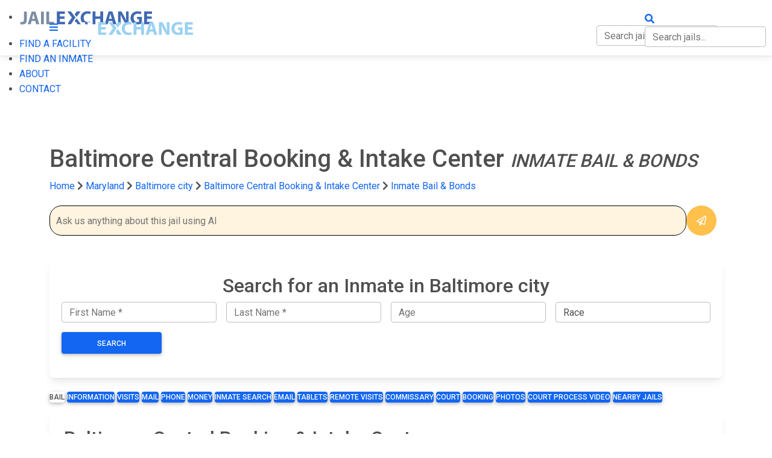

--- FILE ---
content_type: text/html; charset=utf-8
request_url: https://www.jailexchange.com/city-and-county-jails/maryland/baltimore-city/baltimore-central-booking-intake-center/bail-bond-instructions
body_size: 17884
content:
<!DOCTYPE html>
<html lang="en">
<head>
    <meta http-equiv="Content-Type" content="text/html; charset=UTF-8" />
    <meta name="viewport" content="width=device-width, initial-scale=1" />
    <meta property="thumbnail" content="https://www.jailexchange.com/images/photos/large/je%20-%20md%20-%20baltimore%20central11.jpg">
    <meta property="og:image" content="https://www.jailexchange.com/images/photos/large/je%20-%20md%20-%20baltimore%20central11.jpg">
    <meta property="og:image:width" content="1600" />
    <meta property="og:image:height" content="961" />
        <link rel="canonical" href="https://www.jailexchange.com/city-and-county-jails/maryland/baltimore-city/baltimore-central-booking-intake-center/bail-bond-instructions" />
    
        <title>Pay an Inmate&#x27;s Bond | Baltimore Central Booking & Intake Center, MD</title>
        <meta name="Description" content="To pay an offender&#x27;s bond that has been arrested and is being held at the Baltimore Central Booking & Intake Center, first call 410-545-8080 for the exact amount needed, then follow the instructions outlined below.                " />
        <meta name="Keywords" content="Baltimore city Jail Inmate Search, Baltimore city Jail Inmate List, Baltimore city Jail Records, Inmate, Maryland inmate search, Jail, Prison, Baltimore most wanted, Baltimore Jail, Baltimore Jail Inmates, Baltimore city Jail inmate lookup, Baltimore city arrest records, Bail Bond Instructions" />
    
    <link rel="icon" type="image/png" href="/images/favicon.png">
    <!-- CSS  -->


 
        <!-- Font Awesome -->
        <link href="https://cdnjs.cloudflare.com/ajax/libs/font-awesome/5.15.1/css/all.min.css" rel="stylesheet"/>
        <link href="https://fonts.googleapis.com/css?family=Roboto:300,400,500,700&display=swap" rel="stylesheet"/>
        <link href="https://cdnjs.cloudflare.com/ajax/libs/mdb-ui-kit/3.10.1/mdb.min.css" rel="stylesheet"/>
        <link href="/css/style.css?v=tSmq1deL1Y1hSgewGSxb0EfVIB0O6RODRiWisE7lSSA" type="text/css" rel="stylesheet" media="screen,projection" />
        <link href="/css/search.css?v=IvFVFKrQtgqcA-fr5krIXFvzk6D4TOoLiV8u4TW7TTA" type="text/css" rel="stylesheet" media="screen,projection" />
    
    

    <!-- Google tag (gtag.js) -->
    <script async src="https://www.googletagmanager.com/gtag/js?id=G-0ND9CEHZFR"></script>
    <script>
        window.dataLayer = window.dataLayer || [];
        function gtag() { dataLayer.push(arguments); }
        gtag('js', new Date());

        gtag('config', 'G-0ND9CEHZFR');
    </script>

</head>
<body>
    
    <!-- Mobile Navigation -->
    <div id="side-nav-overlay"></div>
    <ul id="nav-mobile" class="side-nav">
        <li class="logo">
            <div class="brand-logo">
                <img src="/images/logo-light.svg" alt="" width="222" height="60" />
            </div>
        </li>
        <li><a href="#"  data-mdb-toggle="collapse" data-mdb-target="#nav-submenu"> FIND A FACILITY</a>
                <ul class="sub-menu collapse " id=nav-submenu>
                    <li><a href="/city-and-county-jails">City &amp; County Jails</a></li>
                    <li><a href="/state-prisons">State Prisons</a></li>

                        <li><a href="/federal-prisons/federal-bureau-of-prisons">Federal Bureau of Prisons (BOP)</a></li>
                        <li><a href="/federal-prisons/us-immigration-and-customs-enforcement">US Immigration and Customs Enforcement (ICE)</a></li>
                </ul>
        </li>
        <li><a href="/inmate-search">FIND AN INMATE</a></li>
        <li><a href="/about">ABOUT</a></li>
        <li><a href="/contact">CONTACT</a></li>
    </ul>
    <!-- End Mobile Navigation -->
    <!-- Web Navigation -->
    <div style="height:64px" id="nav-push"></div>
    <nav class="navbar navbar-dark navbar-expand-lg  fixed-top">
  <div class="container">
      <div>
        <a href="#" data-activates="nav-mobile" class="button-collapse white-text hide-on-med-and-up"><i class="fas fa-bars"></i></a>
        <a id="logo-container2" href="/" class="brand-logo">
            <img src="/images/logo.svg" alt="" width="222" height="60" />
        </a>
                  
        <a href="#" style="white-space:nowrap;position: absolute; right: 10px; top: 19px;" class="hide-on-med-and-up white-text trigger-search">
            <i class="fas fa-search"></i>
            <div class="jail-search-wrap mobile-search">
                <input type="text" class="form-control jail-search" style="display:inline;" placeholder="Search jails..." />
                <div class="jail-search-results">
                </div>
            </div>
        </a>
        
    </div>

    <ul class="navbar-nav hide-on-med-and-down">
      <!-- Dropdown -->
        <li class="nav-item dropdown">
            <a class="nav-link "  data-mdb-toggle="dropdown" id="facilities-dropdown-link">FIND A FACILITY</a>
            <ul class="dropdown-menu" aria-labelledby="facilities-dropdown-link">
                <li><a class="dropdown-item" href="/city-and-county-jails">City &amp; County Jails</a></li>
                <li><a class="dropdown-item" href="/state-prisons">State Prisons</a></li>
                    <li><a class="dropdown-item" href="/federal-prisons/federal-bureau-of-prisons">Federal Bureau of Prisons (BOP)</a></li>
                    <li><a class="dropdown-item" href="/federal-prisons/us-immigration-and-customs-enforcement">US Immigration and Customs Enforcement (ICE)</a></li>
            </ul>
        </li>
        <li class="nav-item"><a class="nav-link" href="/inmate-search">FIND AN INMATE</a></li>
        <li  class="nav-item"><a class="nav-link" href="/about">ABOUT</a></li>
        <li class="nav-item"><a class="nav-link" href="/contact">CONTACT</a></li>
         <li class="nav-item search-item">
            <a class="nav-link trigger-search" href="#" style="white-space:nowrap">
                <i class="fas fa-search"></i>
                <div class="jail-search-wrap">
                    <input type="text" class="form-control jail-search" style="display:inline;" placeholder="Search jails..." />
                    <div class="jail-search-results">
                    </div>
                </div>
            </a>
        </li>
    </ul>
                
      
    
  </div>
</nav>

    <!-- End Web Navigation -->

    


    <script type="application/ld+json">
        {
            "@context": "https://schema.org",
            "@type": "WebPage",
            "datePublished": "2024-06-13T18:45:23.0000000",
            "dateModified": "2024-06-13T18:45:23.0000000"
        }
    </script>



<div class="section blue darken-3 scrollspy 
     " id="top" style="">

    <div class="container white-text" style="z-index:9; position:relative;">

        <div class="row">
            <div class="col-md-12">

                <h1 class="header facility-name">
                    Baltimore Central Booking &amp; Intake Center
                        <span style="font-size:75%; font-style:italic;" class="text-uppercase ">
                            Inmate Bail &amp; Bonds
                        </span>
                </h1>


                
            </div>
        </div>
    </div>
</div>

<div class="container">
    
        <div class="nav-breadcrumb">

            <a href="/">Home</a>

                <i class="fas fa-chevron-right"></i>
                <a href="/city-and-county-jails/maryland">Maryland</a>
                    <i class="fas fa-chevron-right"></i>
                    <a href="/city-and-county-jails/maryland/baltimore-city">
                        Baltimore city
                    </a>
                <i class="fas fa-chevron-right"></i>
                <a href="/city-and-county-jails/maryland/baltimore-city/baltimore-central-booking-intake-center">Baltimore Central Booking &amp; Intake Center</a>
                    <i class="fas fa-chevron-right"></i>
                    <a href="#">Inmate Bail &amp; Bonds</a>

        </div>
    <script type="application/ld+json">{"@context":"https://schema.org","@type":"BreadcrumbList","itemListElement":[{"@type":"ListItem","position":1,"name":"Home","item":"https://www.jailexchange.com/"},{"@type":"ListItem","position":2,"name":"Maryland","item":"https://www.jailexchange.com/city-and-county-jails/maryland"},{"@type":"ListItem","position":3,"name":"Baltimore Central Booking &amp; Intake Center","item":"https://www.jailexchange.com/city-and-county-jails/maryland/baltimore-city/baltimore-central-booking-intake-center"},{"@type":"ListItem","position":4,"name":"Inmate Bail &amp; Bonds","item":"https://www.jailexchange.com/city-and-county-jails/maryland/baltimore-city/baltimore-central-booking-intake-center/bail-bond-instructions"}]}</script>


        
<style>

    #chat-profile {
        display: flex;
        background: #1565c0;
        box-shadow: 0 4px 5px rgba(0, 0, 0, 0.2);
        padding: 20px;
        gap: 1em;
        color: white;
        align-items: center;
    }

    #chat-messages {
        flex: 1;
        padding: 10px;
        overflow-y: auto;
        font-size: 14px;
    }

    #chat-input {
        border: 1px solid #000;
        padding: 10px 10px;
        width: calc(100% - 60px);
        box-sizing: border-box;
        height: auto;
        line-height: normal;
        background: #efefef;
        border-radius: 20px;
        outline:none;
        
        background:#fff4df;
    }

    #chat-send {
        background: #ffc04c;
        color: white;
        cursor: pointer;
        display: flex;
        justify-content: center;
        align-items: center;
        border-radius: 25px;
        width: 50px;
        height: 50px;
    } 
    #chat-send[disabled="true"] {
        opacity:0.5;
    }
 
    .chat-message {
        display: flex;
        gap: 1em;
        align-items: end;
        margin: 1em 0;
    }

    .chat-message.user {
        flex-direction: row-reverse;
    }

    .chat-text {
        background: #F1F5F9;
        border-radius: 20px;
        padding: 0.5em 1em;
    }

    .chat-text h3 {
        font-size: 150%;
    }

    .chat-message.user .chat-text {
        
        text-align: right;
        background: #1565c0;
        color:#fff;

    }

    .chat-avatar {
        width: 30px;
        height: 30px;
        display: flex;
        justify-content: center;
        align-items: center;
        font-size: 22px;
    }

    .chat-avatar img {
        max-width: 999px;
        width: 30px;
        border-radius: 100%;
    }

    .chat-message.user .chat-avatar {
        display: none;
    }

    .fa-spinner {
        animation: spin 1s linear infinite;
    }

    @keyframes spin {
        0% {
            transform: rotate(0deg);
        }

        100% {
            transform: rotate(360deg);
        }
    }

    #chat-bar-button {
        padding:1rem 0;
        display:none;
    }

    #chat-bar-button button {

    }

</style>

<div style="padding: 1.5em 0; padding-top:0;">

    <div id="chat-messages"></div>


    <div class="d-flex gap-2" >
        <input id="chat-input" type="text" placeholder="Ask us anything about this jail using AI" 
            data-jailid="ccec99e5-3513-41b5-bdc5-7baff2eb1abc"
            data-jailname="Baltimore Central Booking &amp; Intake Center"
        />
        <div id="chat-send">
            <i class="far fa-paper-plane"></i>
        </div>
    </div>

    
        <div id="chat-bar-button">
            <button class="btn btn-primary btn-sm btn-dark-blue" data-question="How do I find an inmate in the Baltimore Central Booking & Intake Center?">
                Inmate Search
            </button>


            <button class="btn btn-primary btn-sm btn-dark-blue" data-question="What is the visitation schedule at the Baltimore Central Booking & Intake Center? How do I schedule a visit?">
                Visitation
            </button>

        
            <button class="btn btn-primary btn-sm btn-dark-blue" data-question="How do I send money to an inmate in the Baltimore Central Booking & Intake Center?">
                Money
            </button>

        
            <button class="btn btn-primary btn-sm btn-dark-blue" data-question="How do I send an inmate commissary, or money for commissary?">
                Commissary
            </button>

        
            <button class="btn btn-primary btn-sm btn-dark-blue" data-question="How do I connect with an inmate in the Baltimore Central Booking & Intake Center by phone?">
                Phone
            </button>

        
            <button class="btn btn-primary btn-sm btn-dark-blue" data-question="How do I bail out an inmate? How do I pay an inmate's bond?">
                Bail
            </button>

        
            <button class="btn btn-primary btn-sm btn-dark-blue" data-question="What is the Baltimore Central Booking & Intake Center mailing address for personal mail, and the rules?">
                Mail
            </button>
        
            <button class="btn btn-primary btn-sm btn-dark-blue" data-question="Can I send an inmate in the Baltimore Central Booking & Intake Center email or texts?">
                Email
            </button>

        
            <button class="btn btn-primary btn-sm btn-dark-blue" data-question="What is the court process in Baltimore city?">
                Court
            </button>

        
            <button class="btn btn-primary btn-sm btn-dark-blue" data-question="What is the booking process at the Baltimore Central Booking & Intake Center? How long does it take?">
                Booking
            </button>

        
            <button class="btn btn-primary btn-sm btn-dark-blue" data-question="Do inmates at the Baltimore Central Booking & Intake Center have access to tablets or computers?">
                Tablets
            </button>



        </div>
    

    

</div>

<script src="/js/chat-bar.js?v=c_LlhA-7PRN5rgl_O-UGASvhr-At5WZvK8Ul99T44hQ"></script>
</div>

<section class="paddingtb80 blue-grey lighten-5">

    <div class="container">
        
    <style>
    .inmate-locator .form-group {
    margin-bottom: 1rem;
    }

    #search-footer {
    position: fixed;
    bottom: 0;
    left: 0;
    background: #fff;
    padding: 20px;
    display: none;
    width: 100%;
    z-index: 2;
    font-size:125%;
    }
    #close-search {
    position:absolute;
    right:10px;
    color:#000;
    }
</style>


<div class="card inmate-locator mt-3 mb-3">
    <div class="card-body">
        <form method="get" action="/city-and-county-jails/maryland/baltimore-city/inmate-locator">
                <input type="hidden" name="state" value="MD" />
                <input type="hidden" name="county" value="Baltimore city" />

            <div class="row justify-content-center">
                <div class="col-md-12">
                        <h2 class="text-center">Search for an Inmate in Baltimore city</h2>
                    <div class="row align-items-end no-gutters">
                        <div class="form-group col-lg-3 px-2">
                            <input type="text" class="form-control" name="fname" placeholder="First Name *" required="" autocomplete="off" autocorrect="off" autocapitalize="off" spellcheck="false">
                        </div>
                        <div class="form-group col-lg-3 px-2">
                            <input type="text" class="form-control" name="lname" placeholder="Last Name *" required="" autocomplete="off" autocorrect="off" autocapitalize="off" spellcheck="false">
                        </div>
                        <div class="form-group col-lg-3 px-2">
                            <input type="text" class="form-control" name="age" placeholder="Age" autocomplete="off" autocorrect="off" autocapitalize="off" spellcheck="false">
                        </div>
                        <div class="form-group col-lg-3 px-2">
                            <select name="race" class="form-control" placeholder="Race">
                                <option value="">Race</option>
                                <option>Black</option>
                                <option>White</option>
                                <option>Hispanic</option>
                                <option>Asian</option>
                                <option>Other</option>
                            </select>
                        </div>
                        <div class="form-group col-lg-2 px-2 text-center">
                            <button type="submit" class="btn btn-primary w-100 m-0">Search</button>
                        </div>
                    </div>
                </div>
            </div>
        </form>
    </div>
</div>

    <div id="search-footer">
        <div class="container">
            <a id="close-search" href="#">×</a>
            <div class="d-flex gap-2 justify-content-between align-items-center">
                <strong>
                    FIND INMATES, ARRESTS, WARRANTS &amp; RECORDS
                </strong>
                <div>
                    <a href="/city-and-county-jails/maryland/baltimore-city/inmate-locator" class="btn btn-primary">FREE SEARCH</a>
                </div>
            </div>

        </div>
    </div>
    <script>
        window.onscroll = function () {
        var scrollDiv = document.getElementById("search-footer");
        if (!scrollDiv)
        return;
        if (window.pageYOffset > 200) {
        scrollDiv.style.display = "block";
        } else {
        scrollDiv.style.display = "none";
        }
        }


        document.getElementById('close-search').addEventListener('click', function (e) {
        e.preventDefault();
        $('#search-footer').remove();
        });
    </script>
    

            <div class="center-align">
            <div class="jail-buttons">
                    <a  
                       class="btn btn-large d-inline-block p-0 btn-blue"
                       href="/city-and-county-jails/maryland/baltimore-city/baltimore-central-booking-intake-center/bail-bond-instructions">Bail</a>
                    <a  
                       class="btn btn-large d-inline-block p-0 btn-primary"
                       href="/city-and-county-jails/maryland/baltimore-city/baltimore-central-booking-intake-center">Information</a>
                    <a  
                       class="btn btn-large d-inline-block p-0 btn-primary"
                       href="/city-and-county-jails/maryland/baltimore-city/baltimore-central-booking-intake-center/visit-an-inmate">Visits</a>
                    <a  
                       class="btn btn-large d-inline-block p-0 btn-primary"
                       href="/city-and-county-jails/maryland/baltimore-city/baltimore-central-booking-intake-center/mail-an-inmate">Mail</a>
                    <a  
                       class="btn btn-large d-inline-block p-0 btn-primary"
                       href="/city-and-county-jails/maryland/baltimore-city/baltimore-central-booking-intake-center/inmate-phone-contact">Phone</a>
                    <a  
                       class="btn btn-large d-inline-block p-0 btn-primary"
                       href="/city-and-county-jails/maryland/baltimore-city/baltimore-central-booking-intake-center/sending-money-and-inmate-commissary">Money</a>
                    <a  
                       class="btn btn-large d-inline-block p-0 btn-primary"
                       href="/city-and-county-jails/maryland/baltimore-city/baltimore-central-booking-intake-center/inmate-search-and-mugshots">Inmate Search</a>
                    <a  
                       class="btn btn-large d-inline-block p-0 btn-primary"
                       href="/city-and-county-jails/maryland/baltimore-city/baltimore-central-booking-intake-center/emailing-an-inmate">Email</a>
                    <a  
                       class="btn btn-large d-inline-block p-0 btn-primary"
                       href="/city-and-county-jails/maryland/baltimore-city/baltimore-central-booking-intake-center/inmate-tablet-rental">Tablets</a>
                    <a  
                       class="btn btn-large d-inline-block p-0 btn-primary"
                       href="/city-and-county-jails/maryland/baltimore-city/baltimore-central-booking-intake-center/remote-inmate-video-visits">Remote Visits</a>
                    <a  
                       class="btn btn-large d-inline-block p-0 btn-primary"
                       href="/city-and-county-jails/maryland/baltimore-city/baltimore-central-booking-intake-center/inmate-commissary">Commissary</a>
                    <a  
                       class="btn btn-large d-inline-block p-0 btn-primary"
                       href="/city-and-county-jails/maryland/baltimore-city/baltimore-central-booking-intake-center/criminal-court-process">Court</a>
                    <a  
                       class="btn btn-large d-inline-block p-0 btn-primary"
                       href="/city-and-county-jails/maryland/baltimore-city/baltimore-central-booking-intake-center/recent-bookings-and-arrests">Booking</a>
                    <a  
                       class="btn btn-large d-inline-block p-0 btn-primary"
                       href="/city-and-county-jails/maryland/baltimore-city/baltimore-central-booking-intake-center/photos-and-videos">Photos</a>
                    <a  
                       class="btn btn-large d-inline-block p-0 btn-primary"
                       href="/city-and-county-jails/maryland/baltimore-city/baltimore-central-booking-intake-center/criminal-court-process-video">Court Process Video</a>
                    <a  
                       class="btn btn-large d-inline-block p-0 btn-primary"
                       href="/city-and-county-jails/maryland/baltimore-city">Nearby Jails</a>
            </div>
    </div>
        <!-- Ezoic - HCtop_of_page - top_of_page --> 
        <div id="ezoic-pub-ad-placeholder-187"></div>
        <!-- End Ezoic - HCtop_of_page - top_of_page -->	


        <div class="row">


            <div class="col-md-12 no-left-padding">
                

                    <div class="center-align">
    </div>
        <!-- Ezoic - HCtop_of_page - top_of_page --> 
        <div id="ezoic-pub-ad-placeholder-187"></div>
        <!-- End Ezoic - HCtop_of_page - top_of_page -->	

                


                    <div></div>

                    <div></div>

                    <div><div class="card mb-3 mt-3"><a class="card-anchor" name="Template_Address"></a><div class="card-body paragraphs"><h2 class="card-title">Baltimore Central Booking & Intake Center</h2><p><span style="color:red;">Address:<br />
<strong><span style="color:#000000;">300 E. Madison Street<br>Baltimore, MD 21202</span></strong><br />
Phone:</span><br />
<a href="tel://410-545-8080">410-545-8080</a></p></div></div><div id="ezoic-pub-ad-placeholder-188"></div>                     <p>
                         <a class="btn btn-blue d-block" href="#FAQ_Card">Frequently Asked Questions</a>
                     </p></div>

                    <div><div class="card mb-3 mt-3"><a class="card-anchor" name="Template_Bail_Additional_Information_00"></a><a class="card-anchor" name="FAQ_Card"></a><div class="card-body paragraphs"><h2 class="card-title">Frequently Asked Questions about Bail and Bonds in Baltimore city</h2><p><br />
<span style="font-size:115%;"><a href="#Does-Baltimore city-have-bail?">Does Baltimore city have bail?</a></span></p>

<p><span style="font-size:115%;"><a href="#What-kind-of bonds-are accepted-in-Baltimore city?">What kind of bonds are accepted in Baltimore city?</a></span></p>

<p><span style="font-size:115%;"><a href="#Who-can-set-bail-in-Baltimore city?">Who can set bail in Baltimore city?</a></span></p>

<p><span style="font-size:115%;"><a href="#When-is-bail-set-in-Baltimore city-Maryland?">When is bail set in Baltimore city Maryland?</a></span></p>

<p><a name="Does-Baltimore city-have-bail?"></a></p>

<hr/><meta charset="UTF-8">

<h2>&nbsp;</h2>

<h2>&nbsp;</h2>

<h2>Does Baltimore city have bail?</h2>

<p>Yes, &nbsp;Baltimore city recognizes most types of bonds.</p>

<p><a name="What-kind-of bonds-are accepted-in-Baltimore city?"></a></p>

<hr/><meta charset="UTF-8">

<h2>&nbsp;</h2>

<h2>&nbsp;</h2>

<h2>What kind of bonds are accepted in Baltimore city?</h2>

<p>Baltimore city recognizes most types of bonds. The court will consider what type of bonds will be accepted depending on the circumstances of the arrest. Defendants who qualify for bail may be released on personal recognizance, 10% cash bail, property bond or a cash surety.</p>

<p><a name="Who-can-set-bail-in-Baltimore city?"></a></p>

<hr/><meta charset="UTF-8">

<h2>&nbsp;</h2>

<h2>&nbsp;</h2>

<h2>Who can set bail in Baltimore city?</h2>

<p>Bail is set by the judicial commissioner whose job it is to determine if a defendant qualifies for bail, the type of bail to be set and the amount of that bail.</p>

<p><a name="When-is-bail-set-in-Baltimore city-Maryland?"></a></p>

<hr/><meta charset="UTF-8">

<h2>&nbsp;</h2>

<h2>&nbsp;</h2>

<h2>When is bail set in Baltimore city Maryland?</h2>

<p>Bail is set at a bail review hearing. This hearing is set on the next available court date, usually within 24 hours unless it is the weekend or a holiday.&nbsp;</p><script type="application/ld+json">
{
  "@context": "https://schema.org",
  "@type": "FAQPage",
  "mainEntity": [
    {
      "@type": "Question",
      "name": "Does Baltimore city have bail?",
      "acceptedAnswer": {
        "@type": "Answer",
        "text": "Does Baltimore city have bail?\n\nYes,  Baltimore city recognizes most types of bonds."
      }
    },
    {
      "@type": "Question",
      "name": "What kind of bonds are accepted in Baltimore city?",
      "acceptedAnswer": {
        "@type": "Answer",
        "text": "What kind of bonds are accepted in Baltimore city?\n\nBaltimore city recognizes most types of bonds. The court will consider what type of bonds will be accepted depending on the circumstances of the arrest. Defendants who qualify for bail may be released on personal recognizance, 10% cash bail, property bond or a cash surety."
      }
    },
    {
      "@type": "Question",
      "name": "Who can set bail in Baltimore city?",
      "acceptedAnswer": {
        "@type": "Answer",
        "text": "Who can set bail in Baltimore city?\n\nBail is set by the judicial commissioner whose job it is to determine if a defendant qualifies for bail, the type of bail to be set and the amount of that bail."
      }
    },
    {
      "@type": "Question",
      "name": "When is bail set in Baltimore city Maryland?",
      "acceptedAnswer": {
        "@type": "Answer",
        "text": "When is bail set in Baltimore city Maryland?\n\nBail is set at a bail review hearing. This hearing is set on the next available court date, usually within 24 hours unless it is the weekend or a holiday."
      }
    }
  ]
}
</script>
</div></div></div>

                    <div><div class="card mb-3 mt-3"><a class="card-anchor" name="Template_Bail_Additional_Information_0"></a><div class="card-body paragraphs"><h2 class="card-title"></h2><h2>What is Bail?</h2>

<p>Bail is what the arrested in Baltimore city must pay or do to stay out of jail until the first court appearance.&nbsp;</p>

<p>The agreement to bail acts as a promise that the arrested will return to court for court dates and trial. Bail usually refers to a dollar amount, but bail can also mean something that has to be done, or a condition such as reporting to an officer of the court, a curfew, restraining orders or attending a treatment program.&nbsp;</p>

<p>Bail is usually a significant enough amount of money and/or condition that the person will be negatively impacted and has incentive to return to court and not flee. A flight risk usually means that the person would flee the area, and not necessary that they are going to take an airplane.&nbsp;</p>

<p>If a judge in Baltimore city feels that the arrested will return to court for further proceedings, the arrested could be released under a conditional release without needing to pay bail money. This is called Released on Own Recognizance, or ROR. &nbsp;</p>

<p>Conditions for ROR might be to obey all court orders and laws, maintain contact with the lawyer, report changes in residence or have no contact with the victim. Family support will show the court that there are people who will make sure that the defendant makes it to court.&nbsp;</p>

<p>If the judge or bail schedule determines that the defendant would be a danger to the public if they were released, bail can be denied, and the person will be detained in the Baltimore Central Booking & Intake Center until the case is resolved or goes to trial.&nbsp;</p>

<p>Bail can be denied if the defendant did not comply with bail conditions from a previous arrest. Bail is usually denied in cases of violent offenses.&nbsp;</p>

<h3>What is the difference between Bail and Bond?</h3>

<p>Bail and bond are used interchangeably to mean the same thing but technically, they are different.</p>

<p>The bail is the amount to be paid and a bond is a signed document promising payment of the bail amount with certain conditions.</p>

<p>Think of a bond as a loan to pay for the bail. &nbsp;</p>

<p>The bond payment is always written to the court in your municipality, Baltimore city or district directly and does not go through the defendant. Chances of obtaining a bond from a bond company or clerk of court are better if family is involved. &nbsp;</p>

<p>The thought of being in jail can cause the arrested to panic and try to secure a bond immediately. &nbsp;</p>

<p>DO NOT panic and take the time to understand all the options. &nbsp;</p>

<p>More courts are now trying to work with defendants to make bail work and might provide non-monetary options or even reduce the bail. &nbsp;</p>

<p>Payments to a bond company are not refundable. It is a long process to get back property title or money that was given to the clerk of court or bondsperson to secure the bond. This could put your loved ones into a difficult financial situation.&nbsp;</p>

<p>Another reason not to unnecessarily rush into securing a bond is that if the court notes that you came up with the money to pay a bond company, they may assume you have resources to pay a defense attorney and decline public defense. &nbsp;</p>

<p>On the other hand, as anyone who has ever been involved in their criminal defense understands, fighting your case while &lsquo;out on the streets&rsquo; gives you a much better chance of either winning, or getting a more favorable sentence. &nbsp;</p>

<h3>What are the different types of bonds in Baltimore city?</h3>

<p>Based on a review of information from the arrest, the judge or bail officer will determine and notify the accused of which types of bonds are available to them.</p>

<p>To describe the types of bonds, let&rsquo;s use an example of buying your neighbor&rsquo;s car. Your neighbor decides the price of the car and how they would be paid.</p>

<p>Similarly, the court (meaning a police or bail officer, clerk of court, bail magistrate or judge) determines the bail amount and how it would be paid.</p>

<p>Here are different options that the seller of the car or the court might consider:</p>

<p>You could pay full asking price for the car in cash. This is similar to paying cash bail. &nbsp;The full amount of bail would be paid to the town or county clerk or at the jail. Cash, cashier&rsquo;s checks and credit cards are usually accepted.</p>

<p>You could sign an agreement on your own or with another person to pay for the car at a future date knowing that your neighbor would know where to find you if you stopped payment. This would be similar to a cash bond or a personal recognizance (PR) bond which are bonds to where someone representing the defendant signs paperwork promising to pay the bail amount if the defendant does not show up to court. There is no money due up front.&nbsp;</p>

<p>If the defendant does not show up, the full amount of the bail will be due to the court and the people who signed the paperwork will be responsible for paying the court and the court will send the sheriff&rsquo;s department to arrest you.&nbsp;</p>

<p>Cash bonds and PR bonds are types of unsecured bonds because you are not securing it with any money down. In bond terms, a surety is a person who will be responsible for making sure that you will show to court and will be responsible to pay the bond if the arrested person does not show up.</p>

<p>Surety can be family, friend or a bondsperson. Your attorney cannot act as a surety.</p>

<p>You can put a deposit down for your neighbor&rsquo;s car and sign an agreement that the car will be paid off at a later date. Cash percentage in lieu of bonds is when the defendant pays a percentage of the bail amount, usually 10%, to the court which then holds the money until the case is over.&nbsp;</p>

<p>The amount is returned to the person who paid the 10% after the case is over. In most cases, the full amount is not returned if there are court fees or fines due. This is a type of surety bond if another person signs the bond paperwork.</p>

<p>You could sign an agreement that if the car were not paid off, that your neighbor would get your house or something of value.</p>

<p>A property bond is a bond that the courts might consider in which the bond is pledged in land or home real estate (mobile homes are not accepted). &nbsp;</p>

<p>Usually, the property must be in the same state as the courts, and it must be worth at least 1 &frac12; - 2 times the amount of the bond.</p>

<p>There are multiple court fees involved to execute a property bond with the courts and a tedious process to get the property deed back. This is another type of surety bond if another person or a bond company is used to secure the bond.&nbsp;</p>

<p>You could also go to a local bank and take out a car loan offering property or anything of value for collateral. You may get someone to co-sign on the loan and offer their property. The bank charges fees, interest and could keep your property if you did not pay the loan back, or even on time. &nbsp;</p>

<p>A professional bondsperson makes money, at least 10% of the bond amount by providing you with a &ldquo;loan&rdquo; called a bond. The percent that they charge is fixed by the state and cannot be negotiated. The defendant or surety does not get that 10% or more back even if the terms of the bail are met.&nbsp;</p>

<p>With a property bond, the property deed would need to be signed over to the bondsperson and everyone on the deed would need to be involved.&nbsp;</p>

<p>Since the bondsperson signed off, to be responsible that you show to court as your surety, they can send a bounty hunter to bring you to court if you flee. &nbsp;A bondsperson does not have to give you a bond if the defendant seems to be too much of a risk.</p>

<p>Ask the bondsperson to explain all the costs: percentage, fees or court fees. There is never a reason to rush through signing the paperwork with a bond company. Make sure that everything told to you is in writing and that you understand what you are signing. Ask questions, and if you feel rushed or don&rsquo;t understand the contract with the bond company, you might want to call another one.</p>

<p>(There have been phone scams where a bond company calls and informs a person that their family member has been arrested and they ask for financial information. &nbsp;A bondsperson will not call asking for money without involvement of the arrested.)</p>

<h3>Does Baltimore city have bail? &nbsp;</h3>

<p>Yes, &nbsp;Baltimore city recognizes most types of bonds.</p>

<h3>What kind of bonds are accepted in Baltimore city?&nbsp;</h3>

<p>Baltimore city recognizes most types of bonds. The court will consider what type of bonds will be accepted depending on the circumstances of the arrest. Defendants who qualify for bail may be released on personal recognizance, 10% cash bail, property bond or a cash surety.</p>

<h3>Who can set bail in Baltimore city?</h3>

<p>Bail is set by the judicial commissioner whose job it is to determine if a defendant qualifies for bail, the type of bail to be set and the amount of that bail.</p>

<h3>When is bail set in Maryland?</h3>

<p>Bail is set at a bail review hearing. This hearing is set on the next available court date, usually within 24 hours unless it is the weekend or a holiday.&nbsp;</p>

<h3>Can I get the bail or bond reduced in Baltimore city Maryland?</h3>

<p>Yes, your attorney can request a bail reduction hearing.</p>

<h3>In Baltimore city Maryland, who can pay bail for me?&nbsp;</h3>

<p>The person posting bail should be a relative or close friend, called a surety, because they are promising and taking responsibility that you will return to court to get their money back.&nbsp;</p>

<p>A surety is not responsible for court fees or paying off personal debts for the defendant. &nbsp;A professional bondsperson who is approved by the State of Maryland could be the surety and execute a bond to the court on your behalf.</p>

<h3>Can bail be paid online in Baltimore city Maryland?</h3>

<p>Maryland counties do not currently have an online bail payment system. Please contact the jail for specific information on how to pay bail: go to the Baltimore Central Booking & Intake Center for more information about the jails in Baltimore city.</p>

<h3>What options are there to pay bail in Baltimore city Maryland?&nbsp;</h3>

<p>This depends on the county the court is located in. Some counties only accept cash, money orders, or surety. Other counties also accept credit or debit cards. Contact the jail for specific information on what methods of payment are accepted: Go to the Baltimore Central Booking & Intake Center for more information about posting bail in Baltimore city. &nbsp;</p>

<h3>Will I get all my bond money back in Maryland?</h3>

<p>Bail money is returned to the person who paid the bail; in whole or in part once the case is finished. &nbsp;There may be fees, restitution (money to pay for damage caused by the crime) or fines that come out of that amount. If you used a bondsperson, you would not get your 10% back. Property is returned by the court or bondsperson after the appropriate requests and formal paperwork are completed with the court.</p>

<h3>Can I get bail or a bond with no money down in Baltimore city?&nbsp;</h3>

<p>The judge or officer who sets bail determines which kind of bail will be an option for you, but a cash bond and PR bonds usually do not require cash down, though you might have to pay court fees.</p>

<p>A cash bond or a personal recognizance (PR) bond are bonds where someone representing the defendant signs paperwork promising to pay the bail amount if the defendant does not show up to court. There is no money due up front.&nbsp;</p>

<p>If the defendant does not show up, the full amount of the bail will be due to the court and the people who signed the paperwork will be responsible for paying the court and the court will send the sheriff&rsquo;s department to arrest you.&nbsp;</p>

<p>Cash bonds and PR bonds are types of unsecured bonds because you are not securing it with any money down. In bond terms, a surety is a person who will be responsible to make sure that you will show to court and will be responsible to pay the bond if the arrested person does not show up. &nbsp;A surety can be family, friend or a bondsperson. Your attorney cannot act as a surety.</p>

<h3>What are the least expensive and affordable bail bonds in Maryland?</h3>

<p>The Baltimore Central Booking & Intake Center or court in this jurisdiction can provide you with a list of approved and licensed bond companies, but they cannot recommend a specific company. You are not obligated to use the first company available and can call several companies to compare what kind of bonds that the bondsperson is willing to execute. &nbsp;</p>

<p>The percentage of bail that the bond company can charge is set, usually at 10%, by the state and cannot be negotiated.</p></div></div><div id="ezoic-pub-ad-placeholder-190"></div></div>


                    <div>
                    </div>
                    <div>
                    </div>
                    <div>
                    </div>

                    <div><div class="card mb-3 mt-3"><a class="card-anchor" name="Template_Bail_Instructions"></a><div class="card-body paragraphs"><h2 class="card-title">Instructions on how to post Bail or Bond in Baltimore city</h2><p><span style="color:#000000;">It&rsquo;s important to contact Baltimore Central Booking & Intake Center at <a href="tel://410-545-8080">410-545-8080</a> or the court where the defendant was charged as soon as possible since bail bond procedures may vary by jurisdiction. Confirming details with the Municipal or District Court will ensure you have the most up-to-date information.</span></p>

<p><span style="color:#000000;">Ask Baltimore Central Booking & Intake Center or the Baltimore city Court Clerk the following:</span></p>

<ol>
	<li><span style="color:#000000;">Is the defendant eligible for bail or bond?</span></li>
	<li><span style="color:#000000;">How much is the bail, and are there extra fees?</span></li>
	<li><span style="color:#000000;">Where can I pay the bail?</span></li>
	<li><span style="color:#000000;">Are there any time restrictions for posting bail?</span></li>
	<li><span style="color:#000000;">What types of payment are accepted (cash, credit, collateral, surety bonds)?</span></li>
	<li><span style="color:#000000;">Is a bail agent required?</span></li>
</ol>

<p><span style="color:#000000;">If the bail amount seems high, consult a lawyer or public defender to see if a reduction is possible. Starting the process quickly will help expedite the defendant&rsquo;s release.</span></p>

<p><span style="color:#000000;">A criminal attorney or bail agent can handle the process for you, making it faster and easier.</span></p>

<p><span style="color:#000000;"><strong>Option 1 - How to Post Cash Bail at Baltimore Central Booking & Intake Center</strong></span></p>

<p><span style="color:#000000;">The first option is to pay the full bail amount in cash, cashier&rsquo;s check, or money order. Personal checks are not accepted.</span></p>

<p><span style="color:#000000;">Depending on the charge, the amount may range from $100 to $75,000 or more.</span></p>

<p><span style="color:#000000;">You can post a cash bond at Baltimore Central Booking & Intake Center or the court where the bail hearing took place. Going directly to the jail will speed up the process, as the paperwork from the court must be transferred to the jail.</span></p>

<p><span style="color:#000000;">Cashier&rsquo;s checks and money orders should be made out to Baltimore Central Booking & Intake Center, the Baltimore city Sheriff&rsquo;s Office, or the Baltimore city Court.</span></p>

<p><span style="color:#000000;">Money orders can be obtained at <a href="http://www.westernunion.com">Western Union</a>, <a href="http://www.moneygram.com">Moneygram</a>, or any <a href="http://www.usps.com">Post Office</a>.</span></p>

<p><span style="color:#000000;"><strong>Option 2 - How to Post a Surety Bond for a Defendant at Baltimore Central Booking & Intake Center</strong></span></p>

<p><span style="color:#000000;">If you don&rsquo;t have the full bail amount, a surety bond is an option. A bail agent posts the bail for you, and you pay a premium, which is usually 10-15% of the total bail amount.</span></p>

<p><span style="color:#000000;">For instance, if bail is set at $5,000, the premium will be approximately $500 to $750.</span></p>

<p><span style="color:#000000;">The bail agent may ask for collateral, such as property or valuables, to secure the bond if the defendant fails to appear in court.</span></p>

<p><span style="color:#000000;">By signing with a bail agent, you agree to pay the full amount if the defendant skips their court date.</span></p>

<p><span style="color:#000000;"><strong>Option 3 - How to Post a Property Bond for a Defendant at Baltimore Central Booking & Intake Center</strong></span></p>

<p><span style="color:#000000;">If you own property in Baltimore city, you may be able to post a property bond using your real estate as collateral. All property owners must be present to sign the bond agreement.</span></p>

<p><span style="color:#000000;">To use property located outside Baltimore city, contact a local bail agent or defense lawyer for advice.</span></p>

<p><span style="color:#000000;">Click <a href="https://www.dpscs.state.md.us/services/inmate-locator.shtml">here</a> for more information about posting bail at Baltimore Central Booking & Intake Center.</span></p></div></div><div id="ezoic-pub-ad-placeholder-193"></div></div>


                    <div><div class="card mb-3 mt-3"><a class="card-anchor" name="Template_Bail_Who"></a><div class="card-body paragraphs"><h2 class="card-title">Who can post Bail or Bond for a Defendant at Baltimore Central Booking & Intake Center?</h2><p><span style="color:#000000;">Anyone over the age of 18 who can produce a valid government-issued photo ID can post bail. Accepted forms of ID include a Photo Driver&#39;s License, Passport, or Motor Vehicle issued ID.<br />
<br />
In many circumstances, if the defendant has the resources, they can post their own cash bail from jail.<br />
<br />
Surety Bonds are arranged by a third party, typically a Maryland state licensed Bail Bond firm.<br />
<br />
Juveniles may only be bailed or bonded out of custody by a parent or legal guardian.</span></p></div></div><div id="ezoic-pub-ad-placeholder-194"></div></div>

                    <div></div>

                    <div></div>

                    <div></div>
                  


                
                


                

    <link rel="stylesheet" href="/css/slideshow.css" />
    <div class="card mb-3">
        <div class="card-body">
            <h5 class="h5 text-uppercase">
                Photos of this facility
            </h5>

            <div class="slideshow-container">

                    <div class="mySlides ">
                        <div class="numbertext">1 / 1</div>
                            
                            <a href="/city-and-county-jails/maryland/baltimore-city/baltimore-central-booking-intake-center/photos-and-videos">
                                <img src="/images/photos/large/JE - MD - Baltimore Central11.jpg" />
                            </a>
                        
                        <div class="text"></div>
                    </div>

            </div>

            <br>

        </div>
    </div>
    <script src="/js/slideshow.js"></script>


                

                
    <style>
    .inmate-locator .form-group {
    margin-bottom: 1rem;
    }

    #search-footer {
    position: fixed;
    bottom: 0;
    left: 0;
    background: #fff;
    padding: 20px;
    display: none;
    width: 100%;
    z-index: 2;
    font-size:125%;
    }
    #close-search {
    position:absolute;
    right:10px;
    color:#000;
    }
</style>


<div class="card inmate-locator mt-3 mb-3">
    <div class="card-body">
        <form method="get" action="/city-and-county-jails/maryland/baltimore-city/inmate-locator">
                <input type="hidden" name="state" value="MD" />
                <input type="hidden" name="county" value="Baltimore city" />

            <div class="row justify-content-center">
                <div class="col-md-12">
                        <h2 class="text-center">Search for an Inmate in Baltimore city</h2>
                    <div class="row align-items-end no-gutters">
                        <div class="form-group col-lg-3 px-2">
                            <input type="text" class="form-control" name="fname" placeholder="First Name *" required="" autocomplete="off" autocorrect="off" autocapitalize="off" spellcheck="false">
                        </div>
                        <div class="form-group col-lg-3 px-2">
                            <input type="text" class="form-control" name="lname" placeholder="Last Name *" required="" autocomplete="off" autocorrect="off" autocapitalize="off" spellcheck="false">
                        </div>
                        <div class="form-group col-lg-3 px-2">
                            <input type="text" class="form-control" name="age" placeholder="Age" autocomplete="off" autocorrect="off" autocapitalize="off" spellcheck="false">
                        </div>
                        <div class="form-group col-lg-3 px-2">
                            <select name="race" class="form-control" placeholder="Race">
                                <option value="">Race</option>
                                <option>Black</option>
                                <option>White</option>
                                <option>Hispanic</option>
                                <option>Asian</option>
                                <option>Other</option>
                            </select>
                        </div>
                        <div class="form-group col-lg-2 px-2 text-center">
                            <button type="submit" class="btn btn-primary w-100 m-0">Search</button>
                        </div>
                    </div>
                </div>
            </div>
        </form>
    </div>
</div>

    <div id="search-footer">
        <div class="container">
            <a id="close-search" href="#">×</a>
            <div class="d-flex gap-2 justify-content-between align-items-center">
                <strong>
                    FIND INMATES, ARRESTS, WARRANTS &amp; RECORDS
                </strong>
                <div>
                    <a href="/city-and-county-jails/maryland/baltimore-city/inmate-locator" class="btn btn-primary">FREE SEARCH</a>
                </div>
            </div>

        </div>
    </div>
    <script>
        window.onscroll = function () {
        var scrollDiv = document.getElementById("search-footer");
        if (!scrollDiv)
        return;
        if (window.pageYOffset > 200) {
        scrollDiv.style.display = "block";
        } else {
        scrollDiv.style.display = "none";
        }
        }


        document.getElementById('close-search').addEventListener('click', function (e) {
        e.preventDefault();
        $('#search-footer').remove();
        });
    </script>
    


                
            </div>

            <div class="col-md-12 no-right-padding">

    


    <div class="accordion" id="acc-jail-links">


            <div class="accordion-item">

            <h2 class="accordion-header">
                <button class="accordion-button collapsed" type="button" data-mdb-toggle="collapse" data-mdb-target="#group-3">
                 <b><span style="font-weight:normal">Baltimore Central Booking & Intake Center</span><br>Contact Information</b>
                </button>
            </h2>
        <div id="group-3"
         data-mdb-parent="#acc-jail-links"
        class="accordion-collapse collapse">
            <div class="accordion-body">
                    <div class="d-flex mb-2">
                        <a class="d-block    " href="https://www.dpscs.state.md.us/locations/bcbic.shtml">
Contact Information
                        </a>
                    </div>
                    <div class="d-flex mb-2">
                        <a class="d-block    " href="https://www.dpscs.state.md.us/locations/bcbic.shtml">
Central Booking &amp; Intake
                        </a>
                    </div>
            </div>
        </div>
    </div>

</div>


    
    


    



    

</div>
        </div>



    </div>
</section>






    <!-- Fixed Action Scroll to top button -->

    <!-- Footer Section -->
    <footer class="page-footer blue darken-3 text-white">
        <div class="container">
            <div class="row">
                <div class="col l6 s12">
                    <h5 class="white-text">JAIL EXCHANGE</h5>
                    <p class="grey-text text-lighten-4">JAIL Exchange is the internet's most comprehensive FREE source for<br>County Jail Inmate Searches, County Jail Inmate Lookups and more.</p>

                    <ul class="dark">
                        <!--<li><a href="/services">Services</a></li>-->
                        <li><a href="/about">About</a></li>
                        <li><a href="/contact">Contact</a></li>
                    </ul>
                    <br>
                </div>
                <div class="col l3 s12">
                    <h5 class="white-text">IMPORTANT LINKS</h5>
                    <ul class="dark">
                        <li><a href="/city-and-county-jails">County Jails by State</a></li>
                        <li><a href="/state-prisons">State Prisons by State</a></li>
                        <li><a href="/federal-prisons">Federal Prisons</a></li>
                        <li><a href="/inmate-search">Inmate Search</a></li>
                    </ul>
                </div>
                <div class="col l3 s12">
                    <h5 class="white-text">FOLLOW US</h5>
                    <p>Join the conversation on our social media channels.</p>
                    <ul class="list-inline">
                        <li><a href="https://www.facebook.com/Jailexchange/" class="btn-floating btn-blue btn"><i class="fab fa-facebook-f"></i></a></li>
                        <li><a href="https://twitter.com/jailexchange" class="btn-floating btn btn-blue"><i class="fab fa-twitter"></i></a></li>
                    </ul>
                </div>
            </div>
            <!--
            <div class="row mb-3">
                <div class="col dark " >
                    JailExchange is part of the
                    <a href="https://www.johnnyex.com" target="_blank">Johnny Ex</a>
                    publishing family
                </div>
            </div>
            -->
        </div>
        <div class="footer-copyright">
            <div class="container">
                <span id="siteseal" style="float:right">
                    <script async type="text/javascript" src="https://seal.godaddy.com/getSeal?sealID=76sc6tX0W1Zpox4OerCTma6No7wNAx40dGjMo9qhE1ELdebeimABzb4h26XO"></script>
                </span>


                &copy;
                2026
                Jail Exchange |
                <a href="/privacy-policy" class="blue-text text-lighten-3">Privacy Policy</a> |
                <a href="/terms-of-service" class="blue-text text-lighten-3">Terms of Service</a>
            </div>
        </div>
    </footer>
    <!-- End Footer Section -->
    <!--  Scripts-->
    <script src="https://cdnjs.cloudflare.com/ajax/libs/jquery/2.1.1/jquery.min.js"></script>
    <script  type="text/javascript" src="https://cdnjs.cloudflare.com/ajax/libs/mdb-ui-kit/3.10.1/mdb.min.js"></script>
    <script src="/js/main.js?v=SdKJIl88Qyz4Xt1YWviZBjJbdi_mUJ9GMhBIZG6FgFg"></script>


     
    
    <script src="/js/search.js?v=vgCH8znt5_a1l98DYuJfk_AtJFlWFMComKQqvcvWhzI"></script>


    
<div class="mt-3 mb-3">
    <!-- Global site tag (gtag.js) - Google Analytics -->
<script async src="https://www.googletagmanager.com/gtag/js?id=UA-18265028-1"></script>
<script>
  window.dataLayer = window.dataLayer || [];
  function gtag(){dataLayer.push(arguments);}
  gtag('js', new Date());

  gtag('config', 'UA-18265028-1');
</script>

</div>



    <!--noptimize-->
    <script type="text/javascript">
    function downloadJSAtOnload() {
    var element = document.createElement("script");
    element.src = "https://pagead2.googlesyndication.com/pagead/js/adsbygoogle.js";
    document.body.appendChild(element);
    }
    if (window.addEventListener)
    window.addEventListener("load", downloadJSAtOnload, false);
    else if (window.attachEvent)
    window.attachEvent("onload", downloadJSAtOnload);
    else window.onload = downloadJSAtOnload;
    </script>
    <!--/noptimize-->
</body>
</html>


--- FILE ---
content_type: image/svg+xml
request_url: https://www.jailexchange.com/images/logo.svg
body_size: 1878
content:
<svg id="Layer_1" data-name="Layer 1" xmlns="http://www.w3.org/2000/svg" viewBox="0 0 222.07 60"><defs><style>.cls-1{fill:#fff;}.cls-2{fill:#9ad1f2;}</style></defs><title>logo</title><path class="cls-1" d="M8.29,20H13V33.18c0,5.93-2.84,8-7.38,8a12.29,12.29,0,0,1-3.46-.49l.53-3.8a7.71,7.71,0,0,0,2.41.37c2,0,3.21-.9,3.21-4.11Z"/><path class="cls-1" d="M21,35.49l-1.48,5.34H14.66L21,20h6.17l6.48,20.81h-5.1L27,35.49ZM26.27,32,25,27.56c-.37-1.23-.74-2.78-1-4h-.06c-.31,1.23-.62,2.81-1,4L21.67,32Z"/><path class="cls-1" d="M41.12,20V40.83H36.43V20Z"/><path class="cls-1" d="M45.23,20h4.69V36.88H58.2v4h-13Z"/><path class="cls-2" d="M75.23,31.9H67.46v5h8.68v3.92H62.7V19.71h13v3.92H67.46V28h7.77Z"/><path class="cls-2" d="M118.32,40.27a14,14,0,0,1-5.39.91c-7.3,0-11.07-4.58-11.07-10.59,0-7.21,5.14-11.19,11.53-11.19a11.94,11.94,0,0,1,5.2.94l-1,3.76a10.07,10.07,0,0,0-4-.78c-3.76,0-6.71,2.29-6.71,7,0,4.23,2.51,6.9,6.74,6.9a11.43,11.43,0,0,0,4-.69Z"/><path class="cls-2" d="M126.27,19.71v8.12h7.87V19.71h4.76V40.83h-4.76V32h-7.87v8.84h-4.76V19.71Z"/><path class="cls-2" d="M148,35.41l-1.5,5.42h-4.92L148,19.71h6.27l6.58,21.12h-5.17L154,35.41Zm5.36-3.57L152,27.35c-.38-1.25-.75-2.82-1.06-4.08h-.06c-.32,1.25-.62,2.85-1,4.08l-1.25,4.48Z"/><path class="cls-2" d="M163.62,40.83V19.71h5.58l4.39,7.74A66.7,66.7,0,0,1,177,34.69h.06a88,88,0,0,1-.38-8.84V19.71h4.39V40.83h-5l-4.51-8.15a71.76,71.76,0,0,1-3.67-7.46h-.12c.16,2.82.22,5.8.22,9.25v6.36Z"/><path class="cls-2" d="M202.89,39.86A23.67,23.67,0,0,1,195.84,41c-3.85,0-6.64-1-8.59-2.82a10.61,10.61,0,0,1-3-7.71c0-7,5.14-11,12.07-11a15.3,15.3,0,0,1,5.86,1l-1,3.86a11.09,11.09,0,0,0-4.89-.91c-4,0-7,2.23-7,6.83,0,4.39,2.76,6.93,6.67,6.93a7.21,7.21,0,0,0,2.32-.28V32.46H195V28.73h7.87Z"/><path class="cls-2" d="M219.18,31.9h-7.77v5h8.68v3.92H206.65V19.71h13v3.92h-8.24V28h7.77Z"/><polygon class="cls-2" points="79.94 19.71 85.81 19.71 93.36 29.77 85.92 40.83 79.7 40.83 87.39 29.8 79.94 19.71"/><polygon class="cls-2" points="95.14 28.78 101.85 19.71 95.43 19.71 91.98 24.62 95.14 28.78"/><polygon class="cls-2" points="95.29 31.08 92.1 35.66 95.63 40.83 102.09 40.83 95.29 31.08"/></svg>